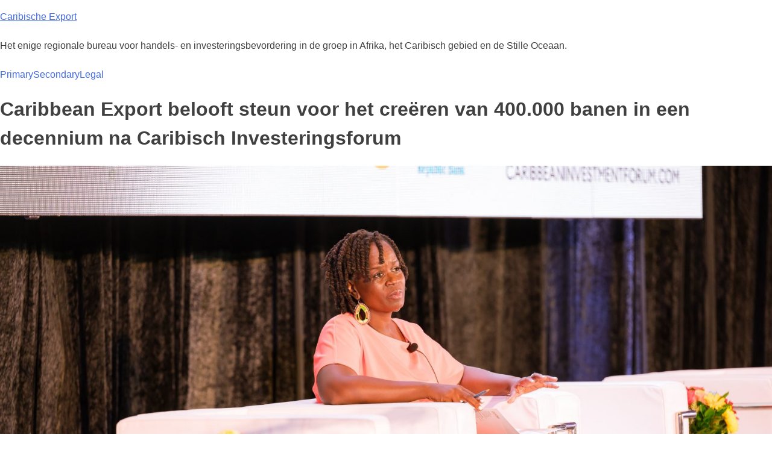

--- FILE ---
content_type: text/html; charset=UTF-8
request_url: https://content.carib-export.com/nl/news/caribbean-export-commits-to-supporting-the-creation-of-400000-jobs-in-a-decade-following-caribbean-investment-forum/
body_size: 9941
content:
<!doctype html>
<html lang="nl-NL">
<head>
	<meta charset="UTF-8">
	<meta name="viewport" content="width=device-width, initial-scale=1">
	<link rel="profile" href="https://gmpg.org/xfn/11">

	<meta name='robots' content='index, follow, max-image-preview:large, max-snippet:-1, max-video-preview:-1' />
<meta name="dlm-version" content="5.1.6">
	<!-- This site is optimized with the Yoast SEO plugin v26.7 - https://yoast.com/wordpress/plugins/seo/ -->
	<title>Caribbean Export belooft steun voor het creëren van 400.000 banen in een decennium na Caribisch Investeringsforum - Caribische Export</title>
	<link rel="canonical" href="https://content.carib-export.com/nl/news/caribbean-export-commits-to-supporting-the-creation-of-400000-jobs-in-a-decade-following-caribbean-investment-forum/" />
	<meta property="og:locale" content="nl_NL" />
	<meta property="og:type" content="article" />
	<meta property="og:title" content="Caribbean Export belooft steun voor het creëren van 400.000 banen in een decennium na Caribisch Investeringsforum - Caribische Export" />
	<meta property="og:description" content="Het Caribbean Investment Forum, een baken voor economische groei en innovatie, werd vorige week nog afgesloten met de toezegging van het Caribbean Export Development Agency om de komende tien jaar 400.000 banen te helpen creëren. Deze ambitieuze doelstelling getuigt van de toewijding van de regio aan het stimuleren van economische groei en innovatie. Deelnemers op [&hellip;]" />
	<meta property="og:url" content="https://content.carib-export.com/nl/news/caribbean-export-commits-to-supporting-the-creation-of-400000-jobs-in-a-decade-following-caribbean-investment-forum/" />
	<meta property="og:site_name" content="Caribische Export" />
	<meta property="article:publisher" content="https://www.facebook.com/CaribbeanExport" />
	<meta property="og:image" content="https://content.carib-export.com/wp-content/uploads/2023/11/©EMANIPHOTOGRAPHY-8308-scaled.jpg" />
	<meta property="og:image:width" content="2560" />
	<meta property="og:image:height" content="1703" />
	<meta property="og:image:type" content="image/jpeg" />
	<meta name="twitter:card" content="summary_large_image" />
	<meta name="twitter:site" content="@CaribXport" />
	<meta name="twitter:label1" content="Geschatte leestijd" />
	<meta name="twitter:data1" content="3 minuten" />
	<script type="application/ld+json" class="yoast-schema-graph">{"@context":"https://schema.org","@graph":[{"@type":"WebPage","@id":"https://content.carib-export.com/nl/news/caribbean-export-commits-to-supporting-the-creation-of-400000-jobs-in-a-decade-following-caribbean-investment-forum/","url":"https://content.carib-export.com/nl/news/caribbean-export-commits-to-supporting-the-creation-of-400000-jobs-in-a-decade-following-caribbean-investment-forum/","name":"Caribbean Export belooft steun voor het creëren van 400.000 banen in een decennium na Caribisch Investeringsforum - Caribische Export","isPartOf":{"@id":"https://content.carib-export.com/nl/#website"},"primaryImageOfPage":{"@id":"https://content.carib-export.com/nl/news/caribbean-export-commits-to-supporting-the-creation-of-400000-jobs-in-a-decade-following-caribbean-investment-forum/#primaryimage"},"image":{"@id":"https://content.carib-export.com/nl/news/caribbean-export-commits-to-supporting-the-creation-of-400000-jobs-in-a-decade-following-caribbean-investment-forum/#primaryimage"},"thumbnailUrl":"https://content.carib-export.com/wp-content/uploads/2023/11/©EMANIPHOTOGRAPHY-8308-scaled.jpg","datePublished":"2023-11-08T12:06:00+00:00","breadcrumb":{"@id":"https://content.carib-export.com/nl/news/caribbean-export-commits-to-supporting-the-creation-of-400000-jobs-in-a-decade-following-caribbean-investment-forum/#breadcrumb"},"inLanguage":"nl-NL","potentialAction":[{"@type":"ReadAction","target":["https://content.carib-export.com/nl/news/caribbean-export-commits-to-supporting-the-creation-of-400000-jobs-in-a-decade-following-caribbean-investment-forum/"]}]},{"@type":"ImageObject","inLanguage":"nl-NL","@id":"https://content.carib-export.com/nl/news/caribbean-export-commits-to-supporting-the-creation-of-400000-jobs-in-a-decade-following-caribbean-investment-forum/#primaryimage","url":"https://content.carib-export.com/wp-content/uploads/2023/11/©EMANIPHOTOGRAPHY-8308-scaled.jpg","contentUrl":"https://content.carib-export.com/wp-content/uploads/2023/11/©EMANIPHOTOGRAPHY-8308-scaled.jpg","width":2560,"height":1703},{"@type":"BreadcrumbList","@id":"https://content.carib-export.com/nl/news/caribbean-export-commits-to-supporting-the-creation-of-400000-jobs-in-a-decade-following-caribbean-investment-forum/#breadcrumb","itemListElement":[{"@type":"ListItem","position":1,"name":"Huis","item":"https://content.carib-export.com/nl/home/"},{"@type":"ListItem","position":2,"name":"News","item":"https://content.carib-export.com/nl/news/"},{"@type":"ListItem","position":3,"name":"Caribbean Export belooft steun voor het creëren van 400.000 banen in een decennium na Caribisch Investeringsforum"}]},{"@type":"WebSite","@id":"https://content.carib-export.com/nl/#website","url":"https://content.carib-export.com/nl/","name":"Caribische Export","description":"Het enige regionale bureau voor handels- en investeringsbevordering in de groep in Afrika, het Caribisch gebied en de Stille Oceaan.","publisher":{"@id":"https://content.carib-export.com/nl/#organization"},"potentialAction":[{"@type":"SearchAction","target":{"@type":"EntryPoint","urlTemplate":"https://content.carib-export.com/nl/?s={search_term_string}"},"query-input":{"@type":"PropertyValueSpecification","valueRequired":true,"valueName":"search_term_string"}}],"inLanguage":"nl-NL"},{"@type":"Organization","@id":"https://content.carib-export.com/nl/#organization","name":"Caribbean Export Development Agency","url":"https://content.carib-export.com/nl/","logo":{"@type":"ImageObject","inLanguage":"nl-NL","@id":"https://content.carib-export.com/nl/#/schema/logo/image/","url":"https://content.carib-export.com/wp-content/uploads/2013/03/CE-Logo-2013.jpg","contentUrl":"https://content.carib-export.com/wp-content/uploads/2013/03/CE-Logo-2013.jpg","width":1024,"height":244,"caption":"Caribbean Export Development Agency"},"image":{"@id":"https://content.carib-export.com/nl/#/schema/logo/image/"},"sameAs":["https://www.facebook.com/CaribbeanExport","https://x.com/CaribXport","https://www.instagram.com/caribbeanexport","https://www.linkedin.com/company/caribbeanexport","https://www.youtube.com/user/TheCaribbeanExport"]}]}</script>
	<!-- / Yoast SEO plugin. -->


<link rel="alternate" type="application/rss+xml" title="Caribische Export &raquo; feed" href="https://content.carib-export.com/nl/feed/" />
<link rel="alternate" type="application/rss+xml" title="Caribische Export &raquo; reacties feed" href="https://content.carib-export.com/nl/comments/feed/" />
<link rel="alternate" title="oEmbed (JSON)" type="application/json+oembed" href="https://content.carib-export.com/nl/wp-json/oembed/1.0/embed?url=https%3A%2F%2Fcontent.carib-export.com%2Fnl%2Fnews%2Fcaribbean-export-commits-to-supporting-the-creation-of-400000-jobs-in-a-decade-following-caribbean-investment-forum%2F" />
<link rel="alternate" title="oEmbed (XML)" type="text/xml+oembed" href="https://content.carib-export.com/nl/wp-json/oembed/1.0/embed?url=https%3A%2F%2Fcontent.carib-export.com%2Fnl%2Fnews%2Fcaribbean-export-commits-to-supporting-the-creation-of-400000-jobs-in-a-decade-following-caribbean-investment-forum%2F&#038;format=xml" />
<style id='wp-img-auto-sizes-contain-inline-css'>
img:is([sizes=auto i],[sizes^="auto," i]){contain-intrinsic-size:3000px 1500px}
/*# sourceURL=wp-img-auto-sizes-contain-inline-css */
</style>
<style id='wp-emoji-styles-inline-css'>

	img.wp-smiley, img.emoji {
		display: inline !important;
		border: none !important;
		box-shadow: none !important;
		height: 1em !important;
		width: 1em !important;
		margin: 0 0.07em !important;
		vertical-align: -0.1em !important;
		background: none !important;
		padding: 0 !important;
	}
/*# sourceURL=wp-emoji-styles-inline-css */
</style>
<link rel='stylesheet' id='wp-block-library-css' href='https://content.carib-export.com/wp-includes/css/dist/block-library/style.min.css?ver=6.9' media='all' />
<style id='global-styles-inline-css'>
:root{--wp--preset--aspect-ratio--square: 1;--wp--preset--aspect-ratio--4-3: 4/3;--wp--preset--aspect-ratio--3-4: 3/4;--wp--preset--aspect-ratio--3-2: 3/2;--wp--preset--aspect-ratio--2-3: 2/3;--wp--preset--aspect-ratio--16-9: 16/9;--wp--preset--aspect-ratio--9-16: 9/16;--wp--preset--color--black: #000000;--wp--preset--color--cyan-bluish-gray: #abb8c3;--wp--preset--color--white: #ffffff;--wp--preset--color--pale-pink: #f78da7;--wp--preset--color--vivid-red: #cf2e2e;--wp--preset--color--luminous-vivid-orange: #ff6900;--wp--preset--color--luminous-vivid-amber: #fcb900;--wp--preset--color--light-green-cyan: #7bdcb5;--wp--preset--color--vivid-green-cyan: #00d084;--wp--preset--color--pale-cyan-blue: #8ed1fc;--wp--preset--color--vivid-cyan-blue: #0693e3;--wp--preset--color--vivid-purple: #9b51e0;--wp--preset--gradient--vivid-cyan-blue-to-vivid-purple: linear-gradient(135deg,rgb(6,147,227) 0%,rgb(155,81,224) 100%);--wp--preset--gradient--light-green-cyan-to-vivid-green-cyan: linear-gradient(135deg,rgb(122,220,180) 0%,rgb(0,208,130) 100%);--wp--preset--gradient--luminous-vivid-amber-to-luminous-vivid-orange: linear-gradient(135deg,rgb(252,185,0) 0%,rgb(255,105,0) 100%);--wp--preset--gradient--luminous-vivid-orange-to-vivid-red: linear-gradient(135deg,rgb(255,105,0) 0%,rgb(207,46,46) 100%);--wp--preset--gradient--very-light-gray-to-cyan-bluish-gray: linear-gradient(135deg,rgb(238,238,238) 0%,rgb(169,184,195) 100%);--wp--preset--gradient--cool-to-warm-spectrum: linear-gradient(135deg,rgb(74,234,220) 0%,rgb(151,120,209) 20%,rgb(207,42,186) 40%,rgb(238,44,130) 60%,rgb(251,105,98) 80%,rgb(254,248,76) 100%);--wp--preset--gradient--blush-light-purple: linear-gradient(135deg,rgb(255,206,236) 0%,rgb(152,150,240) 100%);--wp--preset--gradient--blush-bordeaux: linear-gradient(135deg,rgb(254,205,165) 0%,rgb(254,45,45) 50%,rgb(107,0,62) 100%);--wp--preset--gradient--luminous-dusk: linear-gradient(135deg,rgb(255,203,112) 0%,rgb(199,81,192) 50%,rgb(65,88,208) 100%);--wp--preset--gradient--pale-ocean: linear-gradient(135deg,rgb(255,245,203) 0%,rgb(182,227,212) 50%,rgb(51,167,181) 100%);--wp--preset--gradient--electric-grass: linear-gradient(135deg,rgb(202,248,128) 0%,rgb(113,206,126) 100%);--wp--preset--gradient--midnight: linear-gradient(135deg,rgb(2,3,129) 0%,rgb(40,116,252) 100%);--wp--preset--font-size--small: 13px;--wp--preset--font-size--medium: 20px;--wp--preset--font-size--large: 36px;--wp--preset--font-size--x-large: 42px;--wp--preset--spacing--20: 0.44rem;--wp--preset--spacing--30: 0.67rem;--wp--preset--spacing--40: 1rem;--wp--preset--spacing--50: 1.5rem;--wp--preset--spacing--60: 2.25rem;--wp--preset--spacing--70: 3.38rem;--wp--preset--spacing--80: 5.06rem;--wp--preset--shadow--natural: 6px 6px 9px rgba(0, 0, 0, 0.2);--wp--preset--shadow--deep: 12px 12px 50px rgba(0, 0, 0, 0.4);--wp--preset--shadow--sharp: 6px 6px 0px rgba(0, 0, 0, 0.2);--wp--preset--shadow--outlined: 6px 6px 0px -3px rgb(255, 255, 255), 6px 6px rgb(0, 0, 0);--wp--preset--shadow--crisp: 6px 6px 0px rgb(0, 0, 0);}:where(.is-layout-flex){gap: 0.5em;}:where(.is-layout-grid){gap: 0.5em;}body .is-layout-flex{display: flex;}.is-layout-flex{flex-wrap: wrap;align-items: center;}.is-layout-flex > :is(*, div){margin: 0;}body .is-layout-grid{display: grid;}.is-layout-grid > :is(*, div){margin: 0;}:where(.wp-block-columns.is-layout-flex){gap: 2em;}:where(.wp-block-columns.is-layout-grid){gap: 2em;}:where(.wp-block-post-template.is-layout-flex){gap: 1.25em;}:where(.wp-block-post-template.is-layout-grid){gap: 1.25em;}.has-black-color{color: var(--wp--preset--color--black) !important;}.has-cyan-bluish-gray-color{color: var(--wp--preset--color--cyan-bluish-gray) !important;}.has-white-color{color: var(--wp--preset--color--white) !important;}.has-pale-pink-color{color: var(--wp--preset--color--pale-pink) !important;}.has-vivid-red-color{color: var(--wp--preset--color--vivid-red) !important;}.has-luminous-vivid-orange-color{color: var(--wp--preset--color--luminous-vivid-orange) !important;}.has-luminous-vivid-amber-color{color: var(--wp--preset--color--luminous-vivid-amber) !important;}.has-light-green-cyan-color{color: var(--wp--preset--color--light-green-cyan) !important;}.has-vivid-green-cyan-color{color: var(--wp--preset--color--vivid-green-cyan) !important;}.has-pale-cyan-blue-color{color: var(--wp--preset--color--pale-cyan-blue) !important;}.has-vivid-cyan-blue-color{color: var(--wp--preset--color--vivid-cyan-blue) !important;}.has-vivid-purple-color{color: var(--wp--preset--color--vivid-purple) !important;}.has-black-background-color{background-color: var(--wp--preset--color--black) !important;}.has-cyan-bluish-gray-background-color{background-color: var(--wp--preset--color--cyan-bluish-gray) !important;}.has-white-background-color{background-color: var(--wp--preset--color--white) !important;}.has-pale-pink-background-color{background-color: var(--wp--preset--color--pale-pink) !important;}.has-vivid-red-background-color{background-color: var(--wp--preset--color--vivid-red) !important;}.has-luminous-vivid-orange-background-color{background-color: var(--wp--preset--color--luminous-vivid-orange) !important;}.has-luminous-vivid-amber-background-color{background-color: var(--wp--preset--color--luminous-vivid-amber) !important;}.has-light-green-cyan-background-color{background-color: var(--wp--preset--color--light-green-cyan) !important;}.has-vivid-green-cyan-background-color{background-color: var(--wp--preset--color--vivid-green-cyan) !important;}.has-pale-cyan-blue-background-color{background-color: var(--wp--preset--color--pale-cyan-blue) !important;}.has-vivid-cyan-blue-background-color{background-color: var(--wp--preset--color--vivid-cyan-blue) !important;}.has-vivid-purple-background-color{background-color: var(--wp--preset--color--vivid-purple) !important;}.has-black-border-color{border-color: var(--wp--preset--color--black) !important;}.has-cyan-bluish-gray-border-color{border-color: var(--wp--preset--color--cyan-bluish-gray) !important;}.has-white-border-color{border-color: var(--wp--preset--color--white) !important;}.has-pale-pink-border-color{border-color: var(--wp--preset--color--pale-pink) !important;}.has-vivid-red-border-color{border-color: var(--wp--preset--color--vivid-red) !important;}.has-luminous-vivid-orange-border-color{border-color: var(--wp--preset--color--luminous-vivid-orange) !important;}.has-luminous-vivid-amber-border-color{border-color: var(--wp--preset--color--luminous-vivid-amber) !important;}.has-light-green-cyan-border-color{border-color: var(--wp--preset--color--light-green-cyan) !important;}.has-vivid-green-cyan-border-color{border-color: var(--wp--preset--color--vivid-green-cyan) !important;}.has-pale-cyan-blue-border-color{border-color: var(--wp--preset--color--pale-cyan-blue) !important;}.has-vivid-cyan-blue-border-color{border-color: var(--wp--preset--color--vivid-cyan-blue) !important;}.has-vivid-purple-border-color{border-color: var(--wp--preset--color--vivid-purple) !important;}.has-vivid-cyan-blue-to-vivid-purple-gradient-background{background: var(--wp--preset--gradient--vivid-cyan-blue-to-vivid-purple) !important;}.has-light-green-cyan-to-vivid-green-cyan-gradient-background{background: var(--wp--preset--gradient--light-green-cyan-to-vivid-green-cyan) !important;}.has-luminous-vivid-amber-to-luminous-vivid-orange-gradient-background{background: var(--wp--preset--gradient--luminous-vivid-amber-to-luminous-vivid-orange) !important;}.has-luminous-vivid-orange-to-vivid-red-gradient-background{background: var(--wp--preset--gradient--luminous-vivid-orange-to-vivid-red) !important;}.has-very-light-gray-to-cyan-bluish-gray-gradient-background{background: var(--wp--preset--gradient--very-light-gray-to-cyan-bluish-gray) !important;}.has-cool-to-warm-spectrum-gradient-background{background: var(--wp--preset--gradient--cool-to-warm-spectrum) !important;}.has-blush-light-purple-gradient-background{background: var(--wp--preset--gradient--blush-light-purple) !important;}.has-blush-bordeaux-gradient-background{background: var(--wp--preset--gradient--blush-bordeaux) !important;}.has-luminous-dusk-gradient-background{background: var(--wp--preset--gradient--luminous-dusk) !important;}.has-pale-ocean-gradient-background{background: var(--wp--preset--gradient--pale-ocean) !important;}.has-electric-grass-gradient-background{background: var(--wp--preset--gradient--electric-grass) !important;}.has-midnight-gradient-background{background: var(--wp--preset--gradient--midnight) !important;}.has-small-font-size{font-size: var(--wp--preset--font-size--small) !important;}.has-medium-font-size{font-size: var(--wp--preset--font-size--medium) !important;}.has-large-font-size{font-size: var(--wp--preset--font-size--large) !important;}.has-x-large-font-size{font-size: var(--wp--preset--font-size--x-large) !important;}
/*# sourceURL=global-styles-inline-css */
</style>

<style id='classic-theme-styles-inline-css'>
/*! This file is auto-generated */
.wp-block-button__link{color:#fff;background-color:#32373c;border-radius:9999px;box-shadow:none;text-decoration:none;padding:calc(.667em + 2px) calc(1.333em + 2px);font-size:1.125em}.wp-block-file__button{background:#32373c;color:#fff;text-decoration:none}
/*# sourceURL=/wp-includes/css/classic-themes.min.css */
</style>
<link rel='stylesheet' id='wpml-legacy-horizontal-list-0-css' href='https://content.carib-export.com/wp-content/plugins/sitepress-multilingual-cms/templates/language-switchers/legacy-list-horizontal/style.min.css?ver=1' media='all' />
<style id='wpml-legacy-horizontal-list-0-inline-css'>
.wpml-ls-statics-footer a, .wpml-ls-statics-footer .wpml-ls-sub-menu a, .wpml-ls-statics-footer .wpml-ls-sub-menu a:link, .wpml-ls-statics-footer li:not(.wpml-ls-current-language) .wpml-ls-link, .wpml-ls-statics-footer li:not(.wpml-ls-current-language) .wpml-ls-link:link {color:#444444;background-color:#ffffff;}.wpml-ls-statics-footer .wpml-ls-sub-menu a:hover,.wpml-ls-statics-footer .wpml-ls-sub-menu a:focus, .wpml-ls-statics-footer .wpml-ls-sub-menu a:link:hover, .wpml-ls-statics-footer .wpml-ls-sub-menu a:link:focus {color:#000000;background-color:#eeeeee;}.wpml-ls-statics-footer .wpml-ls-current-language > a {color:#444444;background-color:#ffffff;}.wpml-ls-statics-footer .wpml-ls-current-language:hover>a, .wpml-ls-statics-footer .wpml-ls-current-language>a:focus {color:#000000;background-color:#eeeeee;}
/*# sourceURL=wpml-legacy-horizontal-list-0-inline-css */
</style>
<link rel='stylesheet' id='ce2022-style-css' href='https://content.carib-export.com/wp-content/themes/ce2022/style.css?ver=1.0.0' media='all' />
<link rel='stylesheet' id='wp-block-paragraph-css' href='https://content.carib-export.com/wp-includes/blocks/paragraph/style.min.css?ver=6.9' media='all' />
<script id="wpml-cookie-js-extra">
var wpml_cookies = {"wp-wpml_current_language":{"value":"nl","expires":1,"path":"/"}};
var wpml_cookies = {"wp-wpml_current_language":{"value":"nl","expires":1,"path":"/"}};
//# sourceURL=wpml-cookie-js-extra
</script>
<script src="https://content.carib-export.com/wp-content/plugins/sitepress-multilingual-cms/res/js/cookies/language-cookie.js?ver=486900" id="wpml-cookie-js" defer data-wp-strategy="defer"></script>
<script src="https://content.carib-export.com/wp-includes/js/jquery/jquery.min.js?ver=3.7.1" id="jquery-core-js"></script>
<script src="https://content.carib-export.com/wp-includes/js/jquery/jquery-migrate.min.js?ver=3.4.1" id="jquery-migrate-js"></script>
<script id="wp-jamstack-deployments-adminbar-js-extra">
var wpjd = {"ajaxurl":"https://content.carib-export.com/wp-admin/admin-ajax.php","deployment_button_nonce":"a831c7fc55"};
//# sourceURL=wp-jamstack-deployments-adminbar-js-extra
</script>
<script src="https://content.carib-export.com/wp-content/plugins/wp-jamstack-deployments/assets/admin.js?ver=1695298294" id="wp-jamstack-deployments-adminbar-js"></script>
<link rel="https://api.w.org/" href="https://content.carib-export.com/nl/wp-json/" /><link rel="alternate" title="JSON" type="application/json" href="https://content.carib-export.com/nl/wp-json/wp/v2/news/316135" /><link rel="EditURI" type="application/rsd+xml" title="RSD" href="https://content.carib-export.com/xmlrpc.php?rsd" />
<meta name="generator" content="WordPress 6.9" />
<link rel='shortlink' href='https://content.carib-export.com/nl/?p=316135' />
<meta name="generator" content="WPML ver:4.8.6 stt:37,1,4,2;" />

		<script>
		(function(h,o,t,j,a,r){
			h.hj=h.hj||function(){(h.hj.q=h.hj.q||[]).push(arguments)};
			h._hjSettings={hjid:1813573,hjsv:5};
			a=o.getElementsByTagName('head')[0];
			r=o.createElement('script');r.async=1;
			r.src=t+h._hjSettings.hjid+j+h._hjSettings.hjsv;
			a.appendChild(r);
		})(window,document,'//static.hotjar.com/c/hotjar-','.js?sv=');
		</script>
		</head>

<body class="wp-singular news-template-default single single-news postid-316135 wp-theme-ce2022 no-sidebar">
<div id="page" class="site">
	<a class="skip-link screen-reader-text" href="#primary">Skip to content</a>

	<header id="masthead" class="site-header">
		<div class="site-branding">
							<p class="site-title"><a href="https://content.carib-export.com/nl/" rel="home">Caribische Export</a></p>
								<p class="site-description">Het enige regionale bureau voor handels- en investeringsbevordering in de groep in Afrika, het Caribisch gebied en de Stille Oceaan.</p>
					</div><!-- .site-branding -->

		<nav id="site-navigation" class="main-navigation">
			<button class="menu-toggle" aria-controls="primary-menu" aria-expanded="false">Primary Menu</button>
			
			<div class="menu-footer-dutch-container"><ul id="menu-footer-dutch" class="menu"><li id="menu-item-254446" class="menu-item menu-item-type-custom menu-item-object-custom menu-item-has-children menu-item-254446"><a href="#">Primary</a>
<ul class="sub-menu">
	<li id="menu-item-256333" class="menu-item menu-item-type-post_type menu-item-object-page menu-item-256333"><a href="https://content.carib-export.com/nl/about/">Over</a></li>
	<li id="menu-item-256334" class="menu-item menu-item-type-post_type menu-item-object-page menu-item-256334"><a href="https://content.carib-export.com/nl/resources/">Bronnen</a></li>
</ul>
</li>
<li id="menu-item-254447" class="menu-item menu-item-type-custom menu-item-object-custom menu-item-has-children menu-item-254447"><a href="#">Secondary</a>
<ul class="sub-menu">
	<li id="menu-item-254448" class="menu-item menu-item-type-custom menu-item-object-custom menu-item-254448"><a href="https://content.carib-export.com/news/">Nieuws</a></li>
	<li id="menu-item-254449" class="menu-item menu-item-type-custom menu-item-object-custom menu-item-254449"><a href="https://content.carib-export.com/opportunities/">Mogelijkheden</a></li>
	<li id="menu-item-254450" class="menu-item menu-item-type-custom menu-item-object-custom menu-item-254450"><a href="https://content.carib-export.com/blog/">Blog</a></li>
	<li id="menu-item-254451" class="menu-item menu-item-type-custom menu-item-object-custom menu-item-254451"><a href="https://content.carib-export.com/events/">Evenementen</a></li>
</ul>
</li>
<li id="menu-item-254452" class="menu-item menu-item-type-custom menu-item-object-custom menu-item-has-children menu-item-254452"><a href="#">Legal</a>
<ul class="sub-menu">
	<li id="menu-item-256338" class="menu-item menu-item-type-post_type menu-item-object-page menu-item-256338"><a rel="privacy-policy" href="https://content.carib-export.com/nl/privacy-policy/">Privacybeleid</a></li>
	<li id="menu-item-256339" class="menu-item menu-item-type-post_type menu-item-object-page menu-item-256339"><a href="https://content.carib-export.com/nl/terms-of-use/">Gebruiksvoorwaarden</a></li>
</ul>
</li>
</ul></div>
			

		</nav><!-- #site-navigation -->
	</header><!-- #masthead -->

	<main id="primary" class="site-main">

		
<article id="post-316135" class="post-316135 news type-news status-publish has-post-thumbnail hentry">
	<header class="entry-header">
		<h1 class="entry-title">Caribbean Export belooft steun voor het creëren van 400.000 banen in een decennium na Caribisch Investeringsforum</h1>	</header><!-- .entry-header -->

	
			<div class="post-thumbnail">
				<img width="2560" height="1703" src="https://content.carib-export.com/wp-content/uploads/2023/11/©EMANIPHOTOGRAPHY-8308-scaled.jpg" class="attachment-post-thumbnail size-post-thumbnail wp-post-image" alt="" decoding="async" fetchpriority="high" srcset="https://content.carib-export.com/wp-content/uploads/2023/11/©EMANIPHOTOGRAPHY-8308-scaled.jpg 2560w, https://content.carib-export.com/wp-content/uploads/2023/11/©EMANIPHOTOGRAPHY-8308-150x100.jpg 150w, https://content.carib-export.com/wp-content/uploads/2023/11/©EMANIPHOTOGRAPHY-8308-1024x681.jpg 1024w, https://content.carib-export.com/wp-content/uploads/2023/11/©EMANIPHOTOGRAPHY-8308-768x511.jpg 768w, https://content.carib-export.com/wp-content/uploads/2023/11/©EMANIPHOTOGRAPHY-8308-1536x1022.jpg 1536w, https://content.carib-export.com/wp-content/uploads/2023/11/©EMANIPHOTOGRAPHY-8308-2048x1363.jpg 2048w" sizes="(max-width: 2560px) 100vw, 2560px" />			</div><!-- .post-thumbnail -->

		
	<div class="entry-content">
		
<p>Het Caribbean Investment Forum, een baken voor economische groei en innovatie, werd vorige week nog afgesloten met de toezegging van het Caribbean Export Development Agency om de komende tien jaar 400.000 banen te helpen creëren. Deze ambitieuze doelstelling getuigt van de toewijding van de regio aan het stimuleren van economische groei en innovatie. Deelnemers op hoog niveau uit de regio en daarbuiten, waaronder deelnemers van instellingen, riepen allen op tot &#8220;A Bold New Caribbean&#8221; om banen en kansen te creëren voor de Caribische bevolking.</p>

<p>Tijdens de Fireside Chat, tussen Dr. Brathwaite, Founding Managing Partner van Celesta Capital, en JoEllen Laryea, Manager of Communications, Partnerships, and Advocacy bij Caribbean Export, gaf Dr. Brathwaite waardevolle inzichten in het ontsluiten van innovatie en investeringen in het Caribisch gebied, waarbij hij een centrale rol speelde in het vormgeven van dit doel.</p>

<p>Dr. Brathwaite legde de nadruk op verschillende belangrijke gebieden:</p>

<p><strong>Samenwerkend ecosysteem:</strong> Dr. Brathwaite onderstreepte de noodzaak van het opbouwen van een samenwerkend ecosysteem in het Caribisch gebied. Samenwerking tussen overheden, universiteiten, bedrijven en investeerders kan een ondersteunende omgeving creëren voor startups en ondernemers.</p>

<p><strong>Onderwijs en talentontwikkeling:</strong> Hij benadrukte het belang van investeren in onderwijs en talentontwikkeling, vooral op het gebied van technologie en ondernemerschap. Het ontwikkelen van geschoolde arbeidskrachten is cruciaal om de kansen te benutten die disruptieve technologieën bieden.</p>

<p><strong>Toegang tot kapitaal:</strong> Dr. Brathwaite erkende dat toegang tot kapitaal een uitdaging blijft in het Caribisch gebied. Hij moedigde de regio aan om innovatieve financieringsmechanismen te onderzoeken, waaronder durfkapitaal en angel investing, om startende ondernemingen te ondersteunen.</p>

<p><strong>Bouwen op lokale sterke punten:</strong> Dr. Brathwaite stelde voor om gebruik te maken van lokale sterke punten en middelen om innovatie in het Caribisch gebied te stimuleren. De nabijheid van de Verenigde Staten kan bijvoorbeeld een voordeel zijn voor startende technologiebedrijven die willen uitbreiden naar Noord-Amerikaanse markten.</p>

<p><strong>Regelgeving:</strong> Hij benadrukte de noodzaak van een gunstig regelgevingsklimaat dat innovatie en ondernemerschap aanmoedigt. Duidelijke en ondersteunende regelgeving kan investeringen aantrekken en de groei van bedrijven bevorderen.</p>

<p>Het streven van Caribbean Export om 400.000 banen te creëren sluit perfect aan bij het Caribbean Investment Forum 2023, dat de veelzijdige aanpak benadrukt die nodig is om innovatie en investeringen in het Caribisch gebied te ontsluiten. Samenwerking, onderwijs, toegang tot kapitaal, het benutten van lokale sterke punten en een ondersteunend regelgevend kader dragen allemaal bij aan het bloeiende innovatie-ecosysteem van de regio.</p>

<p>Dit visionaire doel geeft een duidelijke richting aan voor de regio en bevordert een omgeving die ondernemerschap, innovatie en het creëren van banen stimuleert. Caribbean Export is, met zijn niet aflatende inzet, klaar om het voortouw te nemen bij het stimuleren van economische groei en transformatie in het Caribisch gebied.</p>

<p>Om in de komende 10 jaar 400.000 banen te creëren, zal Caribbean Export zich samen met haar partners richten op belangrijke strategieën die de ontwikkeling van micro-, kleine en middelgrote ondernemingen (MSME&#8217;s) ondersteunen door middel van financiële hulp, training en initiatieven voor markttoegang. Daarnaast zal Caribbean Export investeringen blijven stimuleren in cruciale sectoren zoals infrastructuur, veerkrachtige landbouw en agribusiness, en de overgang naar groene energie. Strategische samenwerking met internationale partners en het stimuleren van regionale handel zullen exportgerichte bedrijven en het creëren van banen verder stimuleren. De projecten van het Caribisch Investeringsforum vormen de kern van deze strategie, omdat deze initiatieven de regionale groei en ontwikkeling bevorderen.</p>

<p>Het Agentschap zag het Caraïbisch Investeringsforum als een katalysator voor economische groei en innovatie, die ondernemers, investeerders en deskundigen uit de sector samenbrengt om mogelijkheden te verkennen, innovatieve ondernemingen te presenteren en ideeën uit te wisselen.</p>

<p>Ga voor meer informatie naar de officiële website van het Caribbean Investment Forum op https://www.caribbeaninvestmentforum.com.<strong></strong></p>
	</div><!-- .entry-content -->

	<footer class="entry-footer">
			</footer><!-- .entry-footer -->
</article><!-- #post-316135 -->

	<nav class="navigation post-navigation" aria-label="Berichten">
		<h2 class="screen-reader-text">Bericht navigatie</h2>
		<div class="nav-links"><div class="nav-previous"><a href="https://content.carib-export.com/nl/news/caribbean-export-and-business-france-join-forces-to-catalyze-private-sector-growth-in-the-caribbean/" rel="prev"><span class="nav-subtitle">Previous:</span> <span class="nav-title">Caribbean Export en Business France bundelen hun krachten om de groei van de particuliere sector in het Caribisch gebied te stimuleren</span></a></div><div class="nav-next"><a href="https://content.carib-export.com/nl/news/caribbean-export-and-the-european-union-launch-the-regional-private-sector-development-programme-iii/" rel="next"><span class="nav-subtitle">Next:</span> <span class="nav-title">Caribbean Export en de Europese Unie lanceren het Regionale Ontwikkelingsprogramma voor de Private Sector III</span></a></div></div>
	</nav>
	</main><!-- #main -->


	<footer id="colophon" class="site-footer">
		<div class="site-info">
			<a href="https://wordpress.org/">
				Proudly powered by WordPress			</a>
			<span class="sep"> | </span>
				Theme: ce2022 by <a href="https://gacaribbean.com">GA Caribbean</a>.		</div><!-- .site-info -->
	</footer><!-- #colophon -->
</div><!-- #page -->

<script type="speculationrules">
{"prefetch":[{"source":"document","where":{"and":[{"href_matches":"/nl/*"},{"not":{"href_matches":["/wp-*.php","/wp-admin/*","/wp-content/uploads/*","/wp-content/*","/wp-content/plugins/*","/wp-content/themes/ce2022/*","/nl/*\\?(.+)"]}},{"not":{"selector_matches":"a[rel~=\"nofollow\"]"}},{"not":{"selector_matches":".no-prefetch, .no-prefetch a"}}]},"eagerness":"conservative"}]}
</script>

<div class="wpml-ls-statics-footer wpml-ls wpml-ls-legacy-list-horizontal">
	<ul role="menu"><li class="wpml-ls-slot-footer wpml-ls-item wpml-ls-item-nl wpml-ls-current-language wpml-ls-first-item wpml-ls-item-legacy-list-horizontal" role="none">
				<a href="https://content.carib-export.com/nl/news/caribbean-export-commits-to-supporting-the-creation-of-400000-jobs-in-a-decade-following-caribbean-investment-forum/" class="wpml-ls-link" role="menuitem" >
                                                        <img
            class="wpml-ls-flag"
            src="https://content.carib-export.com/wp-content/plugins/sitepress-multilingual-cms/res/flags/nl.png"
            alt=""
            width=18
            height=12
    /><span class="wpml-ls-native" role="menuitem">Nederlands</span></a>
			</li><li class="wpml-ls-slot-footer wpml-ls-item wpml-ls-item-en wpml-ls-item-legacy-list-horizontal" role="none">
				<a href="https://content.carib-export.com/news/caribbean-export-commits-to-supporting-the-creation-of-400000-jobs-in-a-decade-following-caribbean-investment-forum/" class="wpml-ls-link" role="menuitem"  aria-label="Overschakelen naar Engels(English)" title="Overschakelen naar Engels(English)" >
                                                        <img
            class="wpml-ls-flag"
            src="https://content.carib-export.com/wp-content/plugins/sitepress-multilingual-cms/res/flags/en.png"
            alt=""
            width=18
            height=12
    /><span class="wpml-ls-native" lang="en">English</span><span class="wpml-ls-display"><span class="wpml-ls-bracket"> (</span>Engels<span class="wpml-ls-bracket">)</span></span></a>
			</li><li class="wpml-ls-slot-footer wpml-ls-item wpml-ls-item-fr wpml-ls-item-legacy-list-horizontal" role="none">
				<a href="https://content.carib-export.com/fr/news/caribbean-export-commits-to-supporting-the-creation-of-400000-jobs-in-a-decade-following-caribbean-investment-forum/" class="wpml-ls-link" role="menuitem"  aria-label="Overschakelen naar Frans(Français)" title="Overschakelen naar Frans(Français)" >
                                                        <img
            class="wpml-ls-flag"
            src="https://content.carib-export.com/wp-content/plugins/sitepress-multilingual-cms/res/flags/fr.png"
            alt=""
            width=18
            height=12
    /><span class="wpml-ls-native" lang="fr">Français</span><span class="wpml-ls-display"><span class="wpml-ls-bracket"> (</span>Frans<span class="wpml-ls-bracket">)</span></span></a>
			</li><li class="wpml-ls-slot-footer wpml-ls-item wpml-ls-item-es wpml-ls-last-item wpml-ls-item-legacy-list-horizontal" role="none">
				<a href="https://content.carib-export.com/es/news/caribbean-export-commits-to-supporting-the-creation-of-400000-jobs-in-a-decade-following-caribbean-investment-forum/" class="wpml-ls-link" role="menuitem"  aria-label="Overschakelen naar Spaans(Español)" title="Overschakelen naar Spaans(Español)" >
                                                        <img
            class="wpml-ls-flag"
            src="https://content.carib-export.com/wp-content/plugins/sitepress-multilingual-cms/res/flags/es.png"
            alt=""
            width=18
            height=12
    /><span class="wpml-ls-native" lang="es">Español</span><span class="wpml-ls-display"><span class="wpml-ls-bracket"> (</span>Spaans<span class="wpml-ls-bracket">)</span></span></a>
			</li></ul>
</div>
<script id="dlm-xhr-js-extra">
var dlmXHRtranslations = {"error":"Er is een fout opgetreden bij het downloaden van het bestand. Probeer het opnieuw.","not_found":"Download bestaat niet.","no_file_path":"Geen bestandspad gedefinieerd.","no_file_paths":"Geen bestandspad gedefinieerd.","filetype":"Downloaden is niet toegestaan voor dit bestandstype.","file_access_denied":"Toegang geweigerd tot dit bestand.","access_denied":"Toegang geweigerd. Je hebt geen toestemming om dit bestand te downloaden.","security_error":"Er is iets mis met het bestand pad.","file_not_found":"Bestand niet gevonden."};
//# sourceURL=dlm-xhr-js-extra
</script>
<script id="dlm-xhr-js-before">
const dlmXHR = {"xhr_links":{"class":["download-link","download-button"]},"prevent_duplicates":true,"ajaxUrl":"https:\/\/content.carib-export.com\/wp-admin\/admin-ajax.php"}; dlmXHRinstance = {}; const dlmXHRGlobalLinks = "https://content.carib-export.com/download/"; const dlmNonXHRGlobalLinks = []; dlmXHRgif = "https://content.carib-export.com/wp-includes/images/spinner.gif"; const dlmXHRProgress = "1"
//# sourceURL=dlm-xhr-js-before
</script>
<script src="https://content.carib-export.com/wp-content/plugins/download-monitor/assets/js/dlm-xhr.min.js?ver=5.1.6" id="dlm-xhr-js"></script>
<script src="https://content.carib-export.com/wp-content/themes/ce2022/js/navigation.js?ver=1.0.0" id="ce2022-navigation-js"></script>
<script id="wp-emoji-settings" type="application/json">
{"baseUrl":"https://s.w.org/images/core/emoji/17.0.2/72x72/","ext":".png","svgUrl":"https://s.w.org/images/core/emoji/17.0.2/svg/","svgExt":".svg","source":{"concatemoji":"https://content.carib-export.com/wp-includes/js/wp-emoji-release.min.js?ver=6.9"}}
</script>
<script type="module">
/*! This file is auto-generated */
const a=JSON.parse(document.getElementById("wp-emoji-settings").textContent),o=(window._wpemojiSettings=a,"wpEmojiSettingsSupports"),s=["flag","emoji"];function i(e){try{var t={supportTests:e,timestamp:(new Date).valueOf()};sessionStorage.setItem(o,JSON.stringify(t))}catch(e){}}function c(e,t,n){e.clearRect(0,0,e.canvas.width,e.canvas.height),e.fillText(t,0,0);t=new Uint32Array(e.getImageData(0,0,e.canvas.width,e.canvas.height).data);e.clearRect(0,0,e.canvas.width,e.canvas.height),e.fillText(n,0,0);const a=new Uint32Array(e.getImageData(0,0,e.canvas.width,e.canvas.height).data);return t.every((e,t)=>e===a[t])}function p(e,t){e.clearRect(0,0,e.canvas.width,e.canvas.height),e.fillText(t,0,0);var n=e.getImageData(16,16,1,1);for(let e=0;e<n.data.length;e++)if(0!==n.data[e])return!1;return!0}function u(e,t,n,a){switch(t){case"flag":return n(e,"\ud83c\udff3\ufe0f\u200d\u26a7\ufe0f","\ud83c\udff3\ufe0f\u200b\u26a7\ufe0f")?!1:!n(e,"\ud83c\udde8\ud83c\uddf6","\ud83c\udde8\u200b\ud83c\uddf6")&&!n(e,"\ud83c\udff4\udb40\udc67\udb40\udc62\udb40\udc65\udb40\udc6e\udb40\udc67\udb40\udc7f","\ud83c\udff4\u200b\udb40\udc67\u200b\udb40\udc62\u200b\udb40\udc65\u200b\udb40\udc6e\u200b\udb40\udc67\u200b\udb40\udc7f");case"emoji":return!a(e,"\ud83e\u1fac8")}return!1}function f(e,t,n,a){let r;const o=(r="undefined"!=typeof WorkerGlobalScope&&self instanceof WorkerGlobalScope?new OffscreenCanvas(300,150):document.createElement("canvas")).getContext("2d",{willReadFrequently:!0}),s=(o.textBaseline="top",o.font="600 32px Arial",{});return e.forEach(e=>{s[e]=t(o,e,n,a)}),s}function r(e){var t=document.createElement("script");t.src=e,t.defer=!0,document.head.appendChild(t)}a.supports={everything:!0,everythingExceptFlag:!0},new Promise(t=>{let n=function(){try{var e=JSON.parse(sessionStorage.getItem(o));if("object"==typeof e&&"number"==typeof e.timestamp&&(new Date).valueOf()<e.timestamp+604800&&"object"==typeof e.supportTests)return e.supportTests}catch(e){}return null}();if(!n){if("undefined"!=typeof Worker&&"undefined"!=typeof OffscreenCanvas&&"undefined"!=typeof URL&&URL.createObjectURL&&"undefined"!=typeof Blob)try{var e="postMessage("+f.toString()+"("+[JSON.stringify(s),u.toString(),c.toString(),p.toString()].join(",")+"));",a=new Blob([e],{type:"text/javascript"});const r=new Worker(URL.createObjectURL(a),{name:"wpTestEmojiSupports"});return void(r.onmessage=e=>{i(n=e.data),r.terminate(),t(n)})}catch(e){}i(n=f(s,u,c,p))}t(n)}).then(e=>{for(const n in e)a.supports[n]=e[n],a.supports.everything=a.supports.everything&&a.supports[n],"flag"!==n&&(a.supports.everythingExceptFlag=a.supports.everythingExceptFlag&&a.supports[n]);var t;a.supports.everythingExceptFlag=a.supports.everythingExceptFlag&&!a.supports.flag,a.supports.everything||((t=a.source||{}).concatemoji?r(t.concatemoji):t.wpemoji&&t.twemoji&&(r(t.twemoji),r(t.wpemoji)))});
//# sourceURL=https://content.carib-export.com/wp-includes/js/wp-emoji-loader.min.js
</script>

</body>
</html>


--- FILE ---
content_type: application/javascript
request_url: https://content.carib-export.com/wp-content/plugins/wp-jamstack-deployments/assets/admin.js?ver=1695298294
body_size: 436
content:
;(function ($, window, document, undefined) {
    $(function () {
        
        var image = $('.wp-jamstack-deployments-badge img');
        var imageSrc = image.prop('src');
        var refreshTimout = null;
        
        var updateNetlifyBadgeUrl = function () {
            if (!image.length) {
                return;
            }
            var d = new Date();
            image.prop('src', imageSrc + '?v=s_' + d.getTime());
            refreshTimout = setTimeout(updateNetlifyBadgeUrl, 15000);
        };

        refreshTimout = setTimeout(updateNetlifyBadgeUrl, 15000);
        
        $('.wp-jamstack-deployments-button').click(function (e) {
            e.preventDefault();
            $.ajax({
                type: 'POST',
                url: wpjd.ajaxurl,
                data: {
                    action: 'wp_jamstack_deployments_manual_trigger',
                    security: wpjd.deployment_button_nonce,
                },
                dataType: 'json',
                success: updateNetlifyBadgeUrl,
            });
            clearTimeout(refreshTimout);
        });

    });
})(jQuery, window, document);
